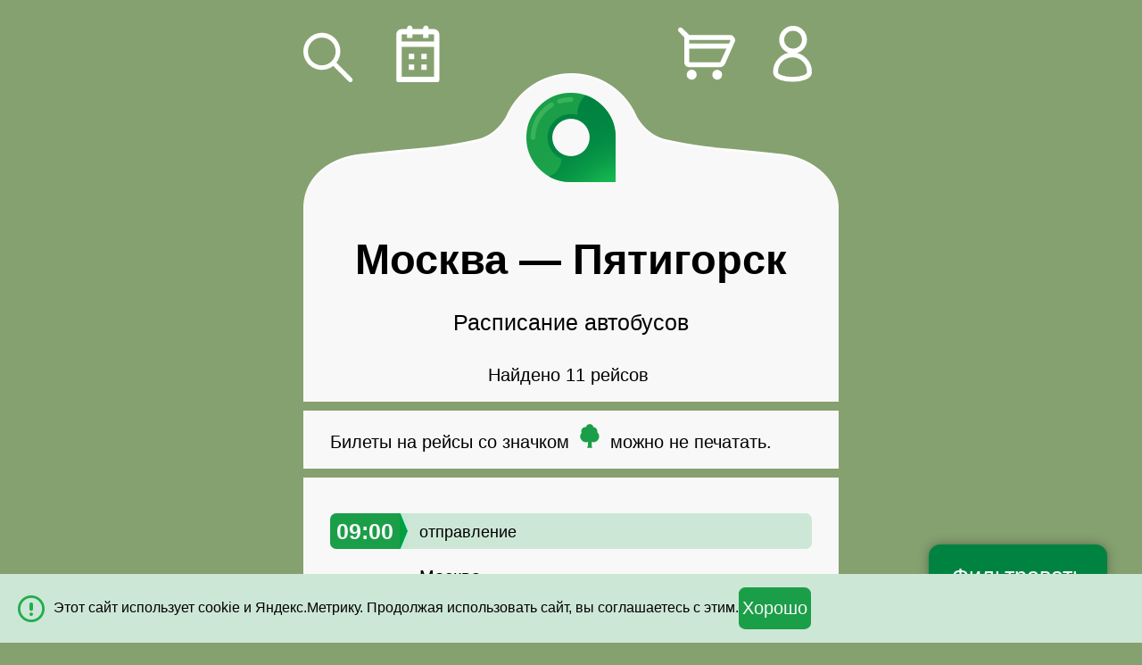

--- FILE ---
content_type: text/html; charset=UTF-8
request_url: https://m.avtovokzaly.ru/avtobus/moskva-pyatigorsk
body_size: 11922
content:

<!DOCTYPE html><html lang="ru" class=""> <head> <meta http-equiv="content-type" content="text/html; charset=utf-8" /> <meta name="viewport" content="initial-scale=1.0, width=device-width" /> <meta name="format-detection" content="telephone=no"> <meta name="theme-color" content="#008341"> <meta name="description" content="✔ Актуальные расписания рейсов. ✔ Продажа билетов на автобусы из Москвы в Пятигорск. ✔ Цены на билеты от 3711 руб."> <title>Расписание автобусов Москва - Пятигорск - Купить билет на автобус Москва - Пятигорск онлайн : цены на билеты от 3711 руб.</title> <link rel="apple-touch-icon" href="/img/common/icon/apple/apple-touch-icon.png?v=312" /> <link rel="apple-touch-icon-precomposed" href="/img/common/icon/apple/apple-touch-icon-precomposed.png?v=312" /> <link rel="apple-touch-icon" sizes="57x57" href="/img/common/icon/apple/apple-touch-icon-57x57.png?v=312"> <link rel="apple-touch-icon-precomposed" sizes="57x57" href="/img/common/icon/apple/apple-touch-icon-57x57-precomposed.png?v=312"> <link rel="apple-touch-icon" sizes="60x60" href="/img/common/icon/apple/apple-touch-icon-60x60.png?v=312"> <link rel="apple-touch-icon-precomposed" sizes="60x60" href="/img/common/icon/apple/apple-touch-icon-60x60-precomposed.png?v=312"> <link rel="apple-touch-icon" sizes="72x72" href="/img/common/icon/apple/apple-touch-icon-72x72.png?v=312"> <link rel="apple-touch-icon-precomposed" sizes="72x72" href="/img/common/icon/apple/apple-touch-icon-72x72-precomposed.png?v=312"> <link rel="apple-touch-icon" sizes="76x76" href="/img/common/icon/apple/apple-touch-icon-76x76.png?v=312"> <link rel="apple-touch-icon-precomposed" sizes="76x76" href="/img/common/icon/apple/apple-touch-icon-76x76-precomposed.png?v=312"> <link rel="apple-touch-icon" sizes="114x114" href="/img/common/icon/apple/apple-touch-icon-114x114.png?v=312"> <link rel="apple-touch-icon-precomposed" sizes="114x114" href="/img/common/icon/apple/apple-touch-icon-114x114-precomposed.png?v=312"> <link rel="apple-touch-icon" sizes="120x120" href="/img/common/icon/apple/apple-touch-icon-120x120.png?v=312"> <link rel="apple-touch-icon-precomposed" sizes="120x120" href="/img/common/icon/apple/apple-touch-icon-120x120-precomposed.png?v=312"> <link rel="apple-touch-icon" sizes="144x144" href="/img/common/icon/apple/apple-touch-icon-144x144.png?v=312"> <link rel="apple-touch-icon-precomposed" sizes="144x144" href="/img/common/icon/apple/apple-touch-icon-144x144-precomposed.png?v=312"> <link rel="apple-touch-icon" sizes="152x152" href="/img/common/icon/apple/apple-touch-icon-152x152.png?v=312"> <link rel="apple-touch-icon-precomposed" sizes="152x152" href="/img/common/icon/apple/apple-touch-icon-152x152-precomposed.png?v=312"> <link rel="apple-touch-icon" sizes="180x180" href="/img/common/icon/apple/apple-touch-icon-180x180.png?v=312"> <link rel="apple-touch-icon-precomposed" sizes="180x180" href="/img/common/icon/apple/apple-touch-icon-180x180-precomposed.png?v=312"> <link rel="icon" href="/img/common/icon/favicon/favicon-120x120.svg?v=312" sizes="120x120"> <link rel="icon" type="image/png" href="/img/common/icon/favicon/favicon-96x96.png?v=312" sizes="96x96"> <link rel="icon" type="image/png" href="/img/common/icon/favicon/favicon-32x32.png?v=312" sizes="32x32"> <link rel="icon" type="image/png" href="/img/common/icon/favicon/favicon-16x16.png?v=312" sizes="16x16"> <link rel="manifest" href="/manifest.json"> <link rel="mask-icon" href="/img/common/icon/safari/safari-pinned-tab.svg?v=312" color="#00a300"> <meta name="msapplication-TileColor" content="#00a300"> <meta name="msapplication-TileImage" content="/img/common/icon/windows/mstile-144x144.png?v=312"> <meta name="msapplication-config" content="browserconfig.xml?v=312"> <meta name="theme-color" content="#ffffff"> <!-- Yandex.Metrika counter --> <script type="text/javascript"> (function(m,e,t,r,i,k,a){ m[i]=m[i]||function(){(m[i].a=m[i].a||[]).push(arguments)}; m[i].l=1*new Date(); for (var j = 0; j < document.scripts.length; j++) {if (document.scripts[j].src === r) { return; }} k=e.createElement(t),a=e.getElementsByTagName(t)[0],k.async=1,k.src=r,a.parentNode.insertBefore(k,a) })(window, document,'script','https://mc.yandex.ru/metrika/tag.js', 'ym'); ym(30474497, 'init', {webvisor:true, clickmap:true, accurateTrackBounce:true, trackLinks:true}); </script> <noscript><div><img src="https://mc.yandex.ru/watch/30474497" style="position:absolute; left:-9999px;" alt="" /></div></noscript> <!-- /Yandex.Metrika counter --> <link href="/css/mobile/common.css?v=312" media="screen" rel="stylesheet" type="text/css"> <link rel="icon" href="/img/common/icon/favicon/favicon-120x120.svg?v=312" sizes="120x120"> <link rel="icon" href="/favicon.ico" type="image/x-icon" /> <link rel="apple-touch-icon" href="/apple-touch-icon.png" /> <link rel="apple-touch-icon-precomposed" href="/apple-touch-icon-precomposed.png" /> <link rel="manifest" href="/manifest.json"> <link rel="canonical" href="https://www.avtovokzaly.ru/avtobus/moskva-pyatigorsk" /> </head> <body id="schedule-index"> <div id="main-wrapper"> <div id="top" class="hide-on-search"> <nav> <img id="navBack" src="/img/mobile/icon/search.svg" alt="Назад" data-a="js:popupManager.show('search');" class="action " /> <div class="toggle-content"> <img id="navCalendar" src="/img/mobile/icon/calendar.svg" alt="Дата" class="action" data-a="js:popupManager.show('calendar');" /> <img id="navCart" src="/img/mobile/icon/cart.svg" alt="Мои билеты" class="action off" data-a="!aHR0cHM6Ly9tLmF2dG92b2t6YWx5LnJ1L2NhcnQ=" /> <span id="cartItems" data-a="!aHR0cHM6Ly9tLmF2dG92b2t6YWx5LnJ1L2NhcnQ=" class="action off"></span> <img id="navCustomerArea" class="action" src="/img/mobile/icon/person.svg" alt="Личный кабинет покупателя" data-a="!aHR0cHM6Ly9tLmF2dG92b2t6YWx5LnJ1L2N1c3RvbWVy"> </div> </nav> </div> <div id="container"> <div class="toggle-content"> <div class=" block head logo"><div class="action" data-a="js:popupManager.show('search');"></div></div> <div class="tabs"> <div class=" block js-title"> <h1 class="page-title"> <span style="font-size: 100%"><span class="nowrap">Москва</span> &mdash; <span class="nowrap">Пятигорск</span></span> </h1> <div class="page-sub-title"> <div class="page-title-desc"> Расписание автобусов </div> <div class="dds-header center"> <span class="js-count-info">Найдено 11 рейсов</span>&nbsp; <span class="js-clear-filter action ajax off">Показать все</span> </div> </div> </div> <div class=" block permission-print js-prologue"> Билеты на рейсы со значком <span class="receipt-paper-no-print gi gi-tree-deciduous"></span> можно не печатать. </div> <div class="dds-list"> <div data-a="!aHR0cHM6Ly9tLmF2dG92b2t6YWx5LnJ1L2F2dG9idXMvbW9za3ZhLXB5YXRpZ29yc2svNDcyOTA2Mi8xMTMxMzM0Ni8xMTMxMzM1MC8xMTAzNjM1OA==" data-provider-id="12" data-is-imported="1" data-unique-key="4729062_11313346_11313350_11036358" data-departure-datetime="32400" data-filter-info="{&quot;departureTime&quot;:&quot;0900&quot;,&quot;arrivalTime&quot;:&quot;0740&quot;,&quot;priceMax&quot;:509058,&quot;priceMin&quot;:509058,&quot;duration&quot;:1360,&quot;company&quot;:60654,&quot;departurePoint&quot;:14147,&quot;withSales&quot;:1,&quot;directionPosition&quot;:&quot;unknown&quot;}" data-expire-timestamp="1770098400" class=" block departure pointer"> <div class="anchor" id="pos4729062-09:00" data-unique-key="4729062_11313346_11313350_11036358"></div> <div class="from"> <div class="time"> <div>09:00</div> <span class="desc">отправление</span> </div> <div class="info"> <div class="city fix-small-font"> Москва </div> <div class="point fix-small-font"> Автостанция &quot;Котельники&quot;, Новорязанское шоссе, 3, м.Котельники </div> <div class="detail"> <div class="dates"> <div> <img src="/img/mobile/icon/green/calendar.svg" class="hide-on-expired" /> <img src="/img/mobile/icon/gray/calendar.svg" class="show-on-expired" /> </div> <div class="js-regularity c-regularity"> <span data-is-dates="1">февраль: 1, 2, 3</span> </div> </div> </div> </div> </div> <div class="to"> <div class="time"> <div>07:40</div> <span class="desc">прибытие</span> </div> <div class="info"> <div class="date"> +1 день </div> <div class="city fix-small-font"> Пятигорск, город-курорт Пятигорск городской округ, Ставропольский край </div> <div class="point fix-small-font"> АЗС DriveOil, трасса Р-217, 369 км </div> </div> </div> <div class="row detail schedule-price "> <div class="col-4 va-middle"> <div class="price small-line-height"> <div class="value">5091&nbsp;<span class="currency">руб.</span></div> </div> </div><!-- --><div class="col-1 center va-middle"> <span class="receipt-paper-no-print gi gi-tree-deciduous va-middle"></span> </div><!-- --><div class="col-2 center va-middle f90"> </div><!-- --><div class="col-5 right va-middle fl-r mts-n"> <div class="button-container sell sell-p"><button data-a="!aHR0cHM6Ly9tLmF2dG92b2t6YWx5LnJ1L2Jvb2tpbmcvcm91dGUvNDcyOTA2Mi9mcm9tLzExMzEzMzQ2L3RvLzExMzEzMzUwL2R0LzExMDM2MzU4" class="disabled buy-button">Купить билет</button></div> </div> </div> <div class="company-line mth"> <div class="company-name"> <span class="gi gi-bus"></span>&nbsp; ИП Насиров М.М. </div> <div class="no-rating right"> ещё нет отзывов </div> </div> </div> <div data-a="!aHR0cHM6Ly9tLmF2dG92b2t6YWx5LnJ1L2F2dG9idXMvbW9za3ZhLXB5YXRpZ29yc2svNTEyODI4Mi8xMjExNzUzOC8xMjExNzU0Mi8xMTc1MDY0Mg==" data-provider-id="2" data-is-imported="1" data-unique-key="5128282_12117538_12117542_11750642" data-departure-datetime="38700" data-filter-info="{&quot;departureTime&quot;:&quot;1045&quot;,&quot;arrivalTime&quot;:&quot;1035&quot;,&quot;priceMax&quot;:424075,&quot;priceMin&quot;:424075,&quot;duration&quot;:1430,&quot;company&quot;:24700,&quot;departurePoint&quot;:28315,&quot;withSales&quot;:1,&quot;directionPosition&quot;:&quot;unknown&quot;}" data-expire-timestamp="1770104700" class=" block departure pointer"> <div class="anchor" id="pos5128282-10:45" data-unique-key="5128282_12117538_12117542_11750642"></div> <div class="from"> <div class="time"> <div>10:45</div> <span class="desc">отправление</span> </div> <div class="info"> <div class="city fix-small-font"> Москва </div> <div class="point fix-small-font"> Международный автовокзал &quot;Саларьево&quot;, Киевское шоссе 23-й км, 1 стр 1, м.Саларьево </div> <div class="detail"> <div class="dates"> <div> <img src="/img/mobile/icon/green/calendar.svg" class="hide-on-expired" /> <img src="/img/mobile/icon/gray/calendar.svg" class="show-on-expired" /> </div> <div class="js-regularity c-regularity"> <span data-is-dates="1">январь: 31; <br />февраль: 1, 2, 3</span> </div> </div> </div> </div> </div> <div class="to"> <div class="time"> <div>10:35</div> <span class="desc">прибытие</span> </div> <div class="info"> <div class="date"> +1 день </div> <div class="city fix-small-font"> Пятигорск, город-курорт Пятигорск городской округ, Ставропольский край </div> <div class="point fix-small-font"> Рынок &quot;Лира&quot;, трасса, 501 км ФД &quot;Кавказ&quot; </div> </div> </div> <div class="row detail schedule-price "> <div class="col-4 va-middle"> <div class="price small-line-height"> <div class="value">4241&nbsp;<span class="currency">руб.</span></div> </div> </div><!-- --><div class="col-1 center va-middle"> <span class="receipt-paper-no-print gi gi-tree-deciduous va-middle"></span> </div><!-- --><div class="col-2 center va-middle f90"> </div><!-- --><div class="col-5 right va-middle fl-r mts-n"> <div class="button-container sell sell-p"><button data-a="!aHR0cHM6Ly9tLmF2dG92b2t6YWx5LnJ1L2Jvb2tpbmcvcm91dGUvNTEyODI4Mi9mcm9tLzEyMTE3NTM4L3RvLzEyMTE3NTQyL2R0LzExNzUwNjQy" class="disabled buy-button">Купить билет</button></div> </div> </div> <div class="company-line mth"> <div class="company-name"> <span class="gi gi-bus"></span>&nbsp; ИП Яцунов Сергей Прокоф... </div> <div class="rating"> <span class="nowrap rating"><span class="gi gi-star"></span><span class="gi gi-star"></span><span class="gi gi-star"></span><span class="gi gi-star"></span></span> </div> <div class="reviews right"> <span data-href="https://m.avtovokzaly.ru/review/list-for-company/company_id-24700/modal-1" class="js-show-review action ajax" >отзывы</span> </div> </div> </div> <div data-a="!aHR0cHM6Ly9tLmF2dG92b2t6YWx5LnJ1L2F2dG9idXMvbW9za3ZhLXB5YXRpZ29yc2svNDcyOTA1OC8xMTMxMzMzOC8xMTMxMzM0Mi8xMTAzNjM1NA==" data-provider-id="12" data-is-imported="1" data-unique-key="4729058_11313338_11313342_11036354" data-departure-datetime="41400" data-filter-info="{&quot;departureTime&quot;:&quot;1130&quot;,&quot;arrivalTime&quot;:&quot;1050&quot;,&quot;priceMax&quot;:509058,&quot;priceMin&quot;:509058,&quot;duration&quot;:1400,&quot;company&quot;:60654,&quot;departurePoint&quot;:39385,&quot;withSales&quot;:1,&quot;directionPosition&quot;:&quot;unknown&quot;}" data-expire-timestamp="1770107400" class=" block departure pointer"> <div class="anchor" id="pos4729058-11:30" data-unique-key="4729058_11313338_11313342_11036354"></div> <div class="from"> <div class="time"> <div>11:30</div> <span class="desc">отправление</span> </div> <div class="info"> <div class="city fix-small-font"> Москва </div> <div class="point fix-small-font"> Роснефть, ул. Старо-Нагорная, 24А </div> <div class="detail"> <div class="dates"> <div> <img src="/img/mobile/icon/green/calendar.svg" class="hide-on-expired" /> <img src="/img/mobile/icon/gray/calendar.svg" class="show-on-expired" /> </div> <div class="js-regularity c-regularity"> <span data-is-dates="1">январь: 31; <br />февраль: 3</span> </div> </div> </div> </div> </div> <div class="to"> <div class="time"> <div>10:50</div> <span class="desc">прибытие</span> </div> <div class="info"> <div class="date"> +1 день </div> <div class="city fix-small-font"> Пятигорск, город-курорт Пятигорск городской округ, Ставропольский край </div> <div class="point fix-small-font"> АЗС DriveOil, трасса Р-217, 369 км </div> </div> </div> <div class="row detail schedule-price "> <div class="col-4 va-middle"> <div class="price small-line-height"> <div class="value">5091&nbsp;<span class="currency">руб.</span></div> </div> </div><!-- --><div class="col-1 center va-middle"> </div><!-- --><div class="col-2 center va-middle f90"> </div><!-- --><div class="col-5 right va-middle fl-r mts-n"> <div class="button-container sell sell-p"><button data-a="!aHR0cHM6Ly9tLmF2dG92b2t6YWx5LnJ1L2Jvb2tpbmcvcm91dGUvNDcyOTA1OC9mcm9tLzExMzEzMzM4L3RvLzExMzEzMzQyL2R0LzExMDM2MzU0" class="disabled buy-button">Купить билет</button></div> </div> </div> <div class="company-line mth"> <div class="company-name"> <span class="gi gi-bus"></span>&nbsp; ИП Насиров М.М. </div> <div class="no-rating right"> ещё нет отзывов </div> </div> </div> <div data-a="!aHR0cHM6Ly9tLmF2dG92b2t6YWx5LnJ1L2F2dG9idXMvbW9za3ZhLXB5YXRpZ29yc2svNTc1ODgwOC8xMzM4NTAxMi8xMzM4NTAxNS8xMjg4ODU5Ng==" data-provider-id="1" data-is-imported="1" data-unique-key="5758808_13385012_13385015_12888596" data-departure-datetime="44100" data-filter-info="{&quot;departureTime&quot;:&quot;1215&quot;,&quot;arrivalTime&quot;:&quot;1035&quot;,&quot;priceMax&quot;:424075,&quot;priceMin&quot;:424075,&quot;duration&quot;:1340,&quot;company&quot;:24700,&quot;departurePoint&quot;:28315,&quot;withSales&quot;:1,&quot;directionPosition&quot;:&quot;unknown&quot;}" data-expire-timestamp="1770110100" class=" block departure pointer"> <div class="anchor" id="pos5758808-12:15" data-unique-key="5758808_13385012_13385015_12888596"></div> <div class="from"> <div class="time"> <div>12:15</div> <span class="desc">отправление</span> </div> <div class="info"> <div class="city fix-small-font"> Москва </div> <div class="point fix-small-font"> Международный автовокзал &quot;Саларьево&quot;, Киевское шоссе 23-й км, 1 стр 1, м.Саларьево </div> <div class="detail"> <div class="dates"> <div> <img src="/img/mobile/icon/green/calendar.svg" class="hide-on-expired" /> <img src="/img/mobile/icon/gray/calendar.svg" class="show-on-expired" /> </div> <div class="js-regularity c-regularity"> <span data-is-dates="1">февраль: 1, 3</span> </div> </div> </div> </div> </div> <div class="to"> <div class="time"> <div>10:35</div> <span class="desc">прибытие</span> </div> <div class="info"> <div class="date"> +1 день </div> <div class="city fix-small-font"> Пятигорск, город-курорт Пятигорск городской округ, Ставропольский край </div> <div class="point fix-small-font"> Автовокзал Лира (Горячеводская АС), ул. Лысогорская,108 </div> </div> </div> <div class="row detail schedule-price "> <div class="col-4 va-middle"> <div class="price small-line-height"> <div class="value">4241&nbsp;<span class="currency">руб.</span></div> </div> </div><!-- --><div class="col-1 center va-middle"> <span class="receipt-paper-no-print gi gi-tree-deciduous va-middle"></span> </div><!-- --><div class="col-2 center va-middle f90"> </div><!-- --><div class="col-5 right va-middle fl-r mts-n"> <div class="button-container sell sell-p"><button data-a="!aHR0cHM6Ly9tLmF2dG92b2t6YWx5LnJ1L2Jvb2tpbmcvcm91dGUvNTc1ODgwOC9mcm9tLzEzMzg1MDEyL3RvLzEzMzg1MDE1L2R0LzEyODg4NTk2" class="disabled buy-button">Купить билет</button></div> </div> </div> <div class="company-line mth"> <div class="company-name"> <span class="gi gi-bus"></span>&nbsp; ИП Яцунов Сергей Прокоф... </div> <div class="rating"> <span class="nowrap rating"><span class="gi gi-star"></span><span class="gi gi-star"></span><span class="gi gi-star"></span><span class="gi gi-star"></span></span> </div> <div class="reviews right"> <span data-href="https://m.avtovokzaly.ru/review/list-for-company/company_id-24700/modal-1" class="js-show-review action ajax" >отзывы</span> </div> </div> </div> <div data-a="!aHR0cHM6Ly9tLmF2dG92b2t6YWx5LnJ1L2F2dG9idXMvbW9za3ZhLXB5YXRpZ29yc2svNjA2ODUzNC8xNDAwOTQzMC8xNDAwOTQzNC8xMzU1ODA1OA==" data-provider-id="5" data-is-imported="1" data-unique-key="6068534_14009430_14009434_13558058" data-departure-datetime="44160" data-filter-info="{&quot;departureTime&quot;:&quot;1216&quot;,&quot;arrivalTime&quot;:&quot;1036&quot;,&quot;priceMax&quot;:420009,&quot;priceMin&quot;:420009,&quot;duration&quot;:1340,&quot;company&quot;:24700,&quot;departurePoint&quot;:28315,&quot;withSales&quot;:1,&quot;directionPosition&quot;:&quot;unknown&quot;}" data-expire-timestamp="1769937360" class=" block departure pointer"> <div class="anchor" id="pos6068534-12:16" data-unique-key="6068534_14009430_14009434_13558058"></div> <div class="from"> <div class="time"> <div>12:16</div> <span class="desc">отправление</span> </div> <div class="info"> <div class="city fix-small-font"> Москва </div> <div class="point fix-small-font"> Международный автовокзал &quot;Саларьево&quot;, Киевское шоссе 23-й км, 1 стр 1, м.Саларьево </div> <div class="detail"> <div class="dates"> <div> <img src="/img/mobile/icon/green/calendar.svg" class="hide-on-expired" /> <img src="/img/mobile/icon/gray/calendar.svg" class="show-on-expired" /> </div> <div class="js-regularity c-regularity"> <span data-is-dates="1">февраль: 1</span> </div> </div> </div> </div> </div> <div class="to"> <div class="time"> <div>10:36</div> <span class="desc">прибытие</span> </div> <div class="info"> <div class="date"> +1 день </div> <div class="city fix-small-font"> Пятигорск, город-курорт Пятигорск городской округ, Ставропольский край </div> </div> </div> <div class="row detail schedule-price "> <div class="col-4 va-middle"> <div class="price small-line-height"> <div class="value">4201&nbsp;<span class="currency">руб.</span></div> </div> </div><!-- --><div class="col-1 center va-middle"> <span class="receipt-paper-no-print gi gi-tree-deciduous va-middle"></span> </div><!-- --><div class="col-2 center va-middle f90"> </div><!-- --><div class="col-5 right va-middle fl-r mts-n"> <div class="button-container sell sell-p"><button data-a="!aHR0cHM6Ly9tLmF2dG92b2t6YWx5LnJ1L2Jvb2tpbmcvcm91dGUvNjA2ODUzNC9mcm9tLzE0MDA5NDMwL3RvLzE0MDA5NDM0L2R0LzEzNTU4MDU4" class="disabled buy-button">Купить билет</button></div> </div> </div> <div class="company-line mth"> <div class="company-name"> <span class="gi gi-bus"></span>&nbsp; ИП Яцунов Сергей Прокоф... </div> <div class="rating"> <span class="nowrap rating"><span class="gi gi-star"></span><span class="gi gi-star"></span><span class="gi gi-star"></span><span class="gi gi-star"></span></span> </div> <div class="reviews right"> <span data-href="https://m.avtovokzaly.ru/review/list-for-company/company_id-24700/modal-1" class="js-show-review action ajax" >отзывы</span> </div> </div> </div> <div data-a="!aHR0cHM6Ly9tLmF2dG92b2t6YWx5LnJ1L2F2dG9idXMvbW9za3ZhLXB5YXRpZ29yc2svNjU4MzkwMi8xNTA0NzU0Mi8xNTA0NzU0Ni8xNDYzOTE4Ng==" data-provider-id="24" data-is-imported="1" data-unique-key="6583902_15047542_15047546_14639186" data-departure-datetime="65700" data-filter-info="{&quot;departureTime&quot;:&quot;1815&quot;,&quot;arrivalTime&quot;:&quot;1550&quot;,&quot;priceMax&quot;:524746,&quot;priceMin&quot;:524746,&quot;duration&quot;:1295,&quot;company&quot;:23806,&quot;departurePoint&quot;:12770,&quot;withSales&quot;:1,&quot;directionPosition&quot;:&quot;unknown&quot;}" data-expire-timestamp="1769872500" class=" block departure pointer"> <div class="anchor" id="pos6583902-18:15" data-unique-key="6583902_15047542_15047546_14639186"></div> <div class="from"> <div class="time"> <div>18:15</div> <span class="desc">отправление</span> </div> <div class="info"> <div class="city fix-small-font"> Москва </div> <div class="point fix-small-font"> Международный автовокзал &quot;Южные ворота&quot;, 19 километр МКАД, вл. 20, стр. 2, м.Алма-Атинская </div> <div class="detail"> <div class="dates"> <div> <img src="/img/mobile/icon/green/calendar.svg" class="hide-on-expired" /> <img src="/img/mobile/icon/gray/calendar.svg" class="show-on-expired" /> </div> <div class="js-regularity c-regularity"> <span data-is-dates="1">январь: 31</span> </div> </div> </div> </div> </div> <div class="to"> <div class="time"> <div>15:50</div> <span class="desc">прибытие</span> </div> <div class="info"> <div class="date"> +1 день </div> <div class="city fix-small-font"> Пятигорск, город-курорт Пятигорск городской округ, Ставропольский край </div> <div class="point fix-small-font"> Автовокзал, ул. Бунимовича, 34 </div> </div> </div> <div class="row detail schedule-price "> <div class="col-4 va-middle"> <div class="price small-line-height"> <div class="value">5248&nbsp;<span class="currency">руб.</span></div> </div> </div><!-- --><div class="col-1 center va-middle"> <span class="receipt-paper-no-print gi gi-tree-deciduous va-middle"></span> </div><!-- --><div class="col-2 center va-middle f90"> </div><!-- --><div class="col-5 right va-middle fl-r mts-n"> <div class="button-container sell sell-p"><button data-a="!aHR0cHM6Ly9tLmF2dG92b2t6YWx5LnJ1L2Jvb2tpbmcvcm91dGUvNjU4MzkwMi9mcm9tLzE1MDQ3NTQyL3RvLzE1MDQ3NTQ2L2R0LzE0NjM5MTg2" class="disabled buy-button">Купить билет</button></div> </div> </div> <div class="company-line mth"> <div class="company-name"> <span class="gi gi-bus"></span>&nbsp; ИП Белицкая Екатерина В... </div> <div class="rating"> <span class="nowrap rating"><span class="gi gi-star"></span><span class="gi gi-star"></span><span class="gi gi-star"></span><span class="gi gi-star"></span></span> </div> <div class="reviews right"> <span data-href="https://m.avtovokzaly.ru/review/list-for-company/company_id-23806/modal-1" class="js-show-review action ajax" >отзывы</span> </div> </div> </div> <div data-a="!aHR0cHM6Ly9tLmF2dG92b2t6YWx5LnJ1L2F2dG9idXMvbW9za3ZhLXB5YXRpZ29yc2svNjU4MzkwNi8xNTA0NzU1MC8xNTA0NzU1NC8xNDYzOTE5MA==" data-provider-id="24" data-is-imported="1" data-unique-key="6583906_15047550_15047554_14639190" data-departure-datetime="67500" data-filter-info="{&quot;departureTime&quot;:&quot;1845&quot;,&quot;arrivalTime&quot;:&quot;1550&quot;,&quot;priceMax&quot;:524746,&quot;priceMin&quot;:524746,&quot;duration&quot;:1265,&quot;company&quot;:23806,&quot;departurePoint&quot;:13575,&quot;withSales&quot;:1,&quot;directionPosition&quot;:&quot;unknown&quot;}" data-expire-timestamp="1769874300" class=" block departure pointer"> <div class="anchor" id="pos6583906-18:45" data-unique-key="6583906_15047550_15047554_14639190"></div> <div class="from"> <div class="time"> <div>18:45</div> <span class="desc">отправление</span> </div> <div class="info"> <div class="city fix-small-font"> Москва </div> <div class="point fix-small-font"> Автовокзал &quot;Красногвардейский&quot;, Ореховый бульвар, вл. 24, корп. 1Г, м.Красногвардейская </div> <div class="detail"> <div class="dates"> <div> <img src="/img/mobile/icon/green/calendar.svg" class="hide-on-expired" /> <img src="/img/mobile/icon/gray/calendar.svg" class="show-on-expired" /> </div> <div class="js-regularity c-regularity"> <span data-is-dates="1">январь: 31</span> </div> </div> </div> </div> </div> <div class="to"> <div class="time"> <div>15:50</div> <span class="desc">прибытие</span> </div> <div class="info"> <div class="date"> +1 день </div> <div class="city fix-small-font"> Пятигорск, город-курорт Пятигорск городской округ, Ставропольский край </div> <div class="point fix-small-font"> Автовокзал, ул. Бунимовича, 34 </div> </div> </div> <div class="row detail schedule-price "> <div class="col-4 va-middle"> <div class="price small-line-height"> <div class="value">5248&nbsp;<span class="currency">руб.</span></div> </div> </div><!-- --><div class="col-1 center va-middle"> <span class="receipt-paper-no-print gi gi-tree-deciduous va-middle"></span> </div><!-- --><div class="col-2 center va-middle f90"> </div><!-- --><div class="col-5 right va-middle fl-r mts-n"> <div class="button-container sell sell-p"><button data-a="!aHR0cHM6Ly9tLmF2dG92b2t6YWx5LnJ1L2Jvb2tpbmcvcm91dGUvNjU4MzkwNi9mcm9tLzE1MDQ3NTUwL3RvLzE1MDQ3NTU0L2R0LzE0NjM5MTkw" class="disabled buy-button">Купить билет</button></div> </div> </div> <div class="company-line mth"> <div class="company-name"> <span class="gi gi-bus"></span>&nbsp; ИП Белицкая Екатерина В... </div> <div class="rating"> <span class="nowrap rating"><span class="gi gi-star"></span><span class="gi gi-star"></span><span class="gi gi-star"></span><span class="gi gi-star"></span></span> </div> <div class="reviews right"> <span data-href="https://m.avtovokzaly.ru/review/list-for-company/company_id-23806/modal-1" class="js-show-review action ajax" >отзывы</span> </div> </div> </div> <div data-a="!aHR0cHM6Ly9tLmF2dG92b2t6YWx5LnJ1L2F2dG9idXMvbW9za3ZhLXB5YXRpZ29yc2svNTUzMzAxNi8xMjkzMTI3Ny8xMjkzMTI4MC8xMjQ2ODk3Nw==" data-provider-id="1" data-is-imported="1" data-unique-key="5533016_12931277_12931280_12468977" data-departure-datetime="70200" data-filter-info="{&quot;departureTime&quot;:&quot;1930&quot;,&quot;arrivalTime&quot;:&quot;1545&quot;,&quot;priceMax&quot;:413433,&quot;priceMin&quot;:413433,&quot;duration&quot;:1215,&quot;company&quot;:23806,&quot;departurePoint&quot;:28315,&quot;withSales&quot;:1,&quot;directionPosition&quot;:&quot;unknown&quot;}" data-expire-timestamp="1770136200" class=" block departure pointer"> <div class="anchor" id="pos5533016-19:30" data-unique-key="5533016_12931277_12931280_12468977"></div> <div class="from"> <div class="time"> <div>19:30</div> <span class="desc">отправление</span> </div> <div class="info"> <div class="city fix-small-font"> Москва </div> <div class="point fix-small-font"> Международный автовокзал &quot;Саларьево&quot;, Киевское шоссе 23-й км, 1 стр 1, м.Саларьево </div> <div class="detail"> <div class="dates"> <div> <img src="/img/mobile/icon/green/calendar.svg" class="hide-on-expired" /> <img src="/img/mobile/icon/gray/calendar.svg" class="show-on-expired" /> </div> <div class="js-regularity c-regularity"> <span data-is-dates="1">январь: 31; <br />февраль: 1, 2, 3</span> </div> </div> </div> </div> </div> <div class="to"> <div class="time"> <div>15:45</div> <span class="desc">прибытие</span> </div> <div class="info"> <div class="date"> +1 день </div> <div class="city fix-small-font"> Пятигорск, город-курорт Пятигорск городской округ, Ставропольский край </div> <div class="point fix-small-font"> Автовокзал, ул. Бунимовича, 34 </div> </div> </div> <div class="row detail schedule-price "> <div class="col-4 va-middle"> <div class="price small-line-height"> <div class="value">4135&nbsp;<span class="currency">руб.</span></div> </div> </div><!-- --><div class="col-1 center va-middle"> <span class="receipt-paper-no-print gi gi-tree-deciduous va-middle"></span> </div><!-- --><div class="col-2 center va-middle f90"> </div><!-- --><div class="col-5 right va-middle fl-r mts-n"> <div class="button-container sell sell-p"><button data-a="!aHR0cHM6Ly9tLmF2dG92b2t6YWx5LnJ1L2Jvb2tpbmcvcm91dGUvNTUzMzAxNi9mcm9tLzEyOTMxMjc3L3RvLzEyOTMxMjgwL2R0LzEyNDY4OTc3" class="disabled buy-button">Купить билет</button></div> </div> </div> <div class="company-line mth"> <div class="company-name"> <span class="gi gi-bus"></span>&nbsp; ИП Белицкая Екатерина В... </div> <div class="rating"> <span class="nowrap rating"><span class="gi gi-star"></span><span class="gi gi-star"></span><span class="gi gi-star"></span><span class="gi gi-star"></span></span> </div> <div class="reviews right"> <span data-href="https://m.avtovokzaly.ru/review/list-for-company/company_id-23806/modal-1" class="js-show-review action ajax" >отзывы</span> </div> </div> </div> <div data-a="!aHR0cHM6Ly9tLmF2dG92b2t6YWx5LnJ1L2F2dG9idXMvbW9za3ZhLXB5YXRpZ29yc2svNTEyODI4Ni8xMjExNzU0Ni8xMjExNzU1MC8xMTc1MDY0Ng==" data-provider-id="2" data-is-imported="1" data-unique-key="5128286_12117546_12117550_11750646" data-departure-datetime="73800" data-filter-info="{&quot;departureTime&quot;:&quot;2030&quot;,&quot;arrivalTime&quot;:&quot;1740&quot;,&quot;priceMax&quot;:424075,&quot;priceMin&quot;:371079,&quot;duration&quot;:1270,&quot;company&quot;:24700,&quot;departurePoint&quot;:28315,&quot;withSales&quot;:1,&quot;directionPosition&quot;:&quot;unknown&quot;}" data-expire-timestamp="1770139800" class=" block departure pointer"> <div class="anchor" id="pos5128286-20:30" data-unique-key="5128286_12117546_12117550_11750646"></div> <div class="from"> <div class="time"> <div>20:30</div> <span class="desc">отправление</span> </div> <div class="info"> <div class="city fix-small-font"> Москва </div> <div class="point fix-small-font"> Международный автовокзал &quot;Саларьево&quot;, Киевское шоссе 23-й км, 1 стр 1, м.Саларьево </div> <div class="detail"> <div class="dates"> <div> <img src="/img/mobile/icon/green/calendar.svg" class="hide-on-expired" /> <img src="/img/mobile/icon/gray/calendar.svg" class="show-on-expired" /> </div> <div class="js-regularity c-regularity"> <span data-is-dates="1">февраль: 1, 2, 3</span> </div> </div> </div> </div> </div> <div class="to"> <div class="time"> <div>17:40</div> <span class="desc">прибытие</span> </div> <div class="info"> <div class="date"> +1 день </div> <div class="city fix-small-font"> Пятигорск, город-курорт Пятигорск городской округ, Ставропольский край </div> <div class="point fix-small-font"> Рынок &quot;Лира&quot;, трасса, 501 км ФД &quot;Кавказ&quot; </div> </div> </div> <div class="row detail schedule-price "> <div class="col-4 va-middle"> <div class="price small-line-height"> <div class="value">от&nbsp;3711&nbsp;<span class="currency">руб.</span></div> </div> </div><!-- --><div class="col-1 center va-middle"> <span class="receipt-paper-no-print gi gi-tree-deciduous va-middle"></span> </div><!-- --><div class="col-2 center va-middle f90"> </div><!-- --><div class="col-5 right va-middle fl-r mts-n"> <div class="button-container sell sell-p"><button data-a="!aHR0cHM6Ly9tLmF2dG92b2t6YWx5LnJ1L2Jvb2tpbmcvcm91dGUvNTEyODI4Ni9mcm9tLzEyMTE3NTQ2L3RvLzEyMTE3NTUwL2R0LzExNzUwNjQ2" class="disabled buy-button">Купить билет</button></div> </div> </div> <div class="company-line mth"> <div class="company-name"> <span class="gi gi-bus"></span>&nbsp; ИП Яцунов Сергей Прокоф... </div> <div class="rating"> <span class="nowrap rating"><span class="gi gi-star"></span><span class="gi gi-star"></span><span class="gi gi-star"></span><span class="gi gi-star"></span></span> </div> <div class="reviews right"> <span data-href="https://m.avtovokzaly.ru/review/list-for-company/company_id-24700/modal-1" class="js-show-review action ajax" >отзывы</span> </div> </div> </div> <div data-a="!aHR0cHM6Ly9tLmF2dG92b2t6YWx5LnJ1L2F2dG9idXMvbW9za3ZhLXB5YXRpZ29yc2svNTEyODI4Ni8xMjExNzU0Ni8xMjExNzU1MC8xMjIxMzQ2Mg==" data-provider-id="2" data-is-imported="1" data-unique-key="5128286_12117546_12117550_12213462" data-departure-datetime="73860" data-filter-info="{&quot;departureTime&quot;:&quot;2031&quot;,&quot;arrivalTime&quot;:&quot;1741&quot;,&quot;priceMax&quot;:530067,&quot;priceMin&quot;:530067,&quot;duration&quot;:1270,&quot;company&quot;:24700,&quot;departurePoint&quot;:28315,&quot;withSales&quot;:1,&quot;directionPosition&quot;:&quot;unknown&quot;}" data-expire-timestamp="1769880660" class=" block departure pointer"> <div class="anchor" id="pos5128286-20:31" data-unique-key="5128286_12117546_12117550_12213462"></div> <div class="from"> <div class="time"> <div>20:31</div> <span class="desc">отправление</span> </div> <div class="info"> <div class="city fix-small-font"> Москва </div> <div class="point fix-small-font"> Международный автовокзал &quot;Саларьево&quot;, Киевское шоссе 23-й км, 1 стр 1, м.Саларьево </div> <div class="detail"> <div class="dates"> <div> <img src="/img/mobile/icon/green/calendar.svg" class="hide-on-expired" /> <img src="/img/mobile/icon/gray/calendar.svg" class="show-on-expired" /> </div> <div class="js-regularity c-regularity"> <span data-is-dates="1">январь: 31</span> </div> </div> </div> </div> </div> <div class="to"> <div class="time"> <div>17:41</div> <span class="desc">прибытие</span> </div> <div class="info"> <div class="date"> +1 день </div> <div class="city fix-small-font"> Пятигорск, город-курорт Пятигорск городской округ, Ставропольский край </div> <div class="point fix-small-font"> Рынок &quot;Лира&quot;, трасса, 501 км ФД &quot;Кавказ&quot; </div> </div> </div> <div class="row detail schedule-price "> <div class="col-4 va-middle"> <div class="price small-line-height"> <div class="value">5301&nbsp;<span class="currency">руб.</span></div> </div> </div><!-- --><div class="col-1 center va-middle"> <span class="receipt-paper-no-print gi gi-tree-deciduous va-middle"></span> </div><!-- --><div class="col-2 center va-middle f90"> </div><!-- --><div class="col-5 right va-middle fl-r mts-n"> <div class="button-container sell sell-p"><button data-a="!aHR0cHM6Ly9tLmF2dG92b2t6YWx5LnJ1L2Jvb2tpbmcvcm91dGUvNTEyODI4Ni9mcm9tLzEyMTE3NTQ2L3RvLzEyMTE3NTUwL2R0LzEyMjEzNDYy" class="disabled buy-button">Купить билет</button></div> </div> </div> <div class="company-line mth"> <div class="company-name"> <span class="gi gi-bus"></span>&nbsp; ИП Яцунов Сергей Прокоф... </div> <div class="rating"> <span class="nowrap rating"><span class="gi gi-star"></span><span class="gi gi-star"></span><span class="gi gi-star"></span><span class="gi gi-star"></span></span> </div> <div class="reviews right"> <span data-href="https://m.avtovokzaly.ru/review/list-for-company/company_id-24700/modal-1" class="js-show-review action ajax" >отзывы</span> </div> </div> </div> <div data-a="!aHR0cHM6Ly9tLmF2dG92b2t6YWx5LnJ1L2F2dG9idXMvbW9za3ZhLXB5YXRpZ29yc2svNjQwNjQ5OC8xNDY5MDk4Mi8xNDY5MDk4Ni8xNDE3MDY3OA==" data-provider-id="1" data-is-imported="1" data-unique-key="6406498_14690982_14690986_14170678" data-departure-datetime="84600" data-filter-info="{&quot;departureTime&quot;:&quot;2330&quot;,&quot;arrivalTime&quot;:&quot;2005&quot;,&quot;priceMax&quot;:530067,&quot;priceMin&quot;:530067,&quot;duration&quot;:1235,&quot;company&quot;:5482,&quot;departurePoint&quot;:14147,&quot;withSales&quot;:1,&quot;directionPosition&quot;:&quot;unknown&quot;}" data-expire-timestamp="1769891400" class=" block departure pointer"> <div class="anchor" id="pos6406498-23:30" data-unique-key="6406498_14690982_14690986_14170678"></div> <div class="from"> <div class="time"> <div>23:30</div> <span class="desc">отправление</span> </div> <div class="info"> <div class="city fix-small-font"> Москва </div> <div class="point fix-small-font"> Автостанция &quot;Котельники&quot;, Новорязанское шоссе, 3, м.Котельники </div> <div class="detail"> <div class="dates"> <div> <img src="/img/mobile/icon/green/calendar.svg" class="hide-on-expired" /> <img src="/img/mobile/icon/gray/calendar.svg" class="show-on-expired" /> </div> <div class="js-regularity c-regularity"> <span data-is-dates="1">январь: 31</span> </div> </div> </div> </div> </div> <div class="to"> <div class="time"> <div>20:05</div> <span class="desc">прибытие</span> </div> <div class="info"> <div class="date"> +1 день </div> <div class="city fix-small-font"> Пятигорск, город-курорт Пятигорск городской округ, Ставропольский край </div> </div> </div> <div class="row detail schedule-price "> <div class="col-4 va-middle"> <div class="price small-line-height"> <div class="value">5301&nbsp;<span class="currency">руб.</span></div> </div> </div><!-- --><div class="col-1 center va-middle"> <span class="receipt-paper-no-print gi gi-tree-deciduous va-middle"></span> </div><!-- --><div class="col-2 center va-middle f90"> </div><!-- --><div class="col-5 right va-middle fl-r mts-n"> <div class="button-container sell sell-p"><button data-a="!aHR0cHM6Ly9tLmF2dG92b2t6YWx5LnJ1L2Jvb2tpbmcvcm91dGUvNjQwNjQ5OC9mcm9tLzE0NjkwOTgyL3RvLzE0NjkwOTg2L2R0LzE0MTcwNjc4" class="disabled buy-button">Купить билет</button></div> </div> </div> <div class="company-line mth"> <div class="company-name"> <span class="gi gi-bus"></span>&nbsp; ПО &quot;Автотур&quot; </div> <div class="rating"> <span class="nowrap rating"><span class="gi gi-star"></span><span class="gi gi-star"></span><span class="gi gi-star"></span><span class="gi gi-star"></span></span> </div> <div class="reviews right"> <span data-href="https://m.avtovokzaly.ru/review/list-for-company/company_id-5482/modal-1" class="js-show-review action ajax" >отзывы</span> </div> </div> </div> </div> </div> <div class=" block"> Обратите внимание на рейсы обратного направления : <a class="action" href="https://m.avtovokzaly.ru/avtobus/pyatigorsk-moskva">расписание автобусов Пятигорск — Москва</a>. </div> <div class=" block"> Автобусные маршруты из Москвы в Пятигорск с пересадками: <div> <ul> <li class="mts"> <span class="mrs mls"><a class="action" href="https://m.avtovokzaly.ru/avtobus/moskva-astrahan">Москва — Астрахань</a>,</span> <span class="mrs mls"><a class="action" href="https://m.avtovokzaly.ru/avtobus/astrahan-pyatigorsk">Астрахань — Пятигорск</a>.</span> </li> <li class="mts"> <span class="mrs mls"><a class="action" href="https://m.avtovokzaly.ru/avtobus/moskva-cherkessk">Москва — Черкесск</a>,</span> <span class="mrs mls"><a class="action" href="https://m.avtovokzaly.ru/avtobus/cherkessk-pyatigorsk">Черкесск — Пятигорск</a>.</span> </li> <li class="mts"> <span class="mrs mls"><a class="action" href="https://m.avtovokzaly.ru/avtobus/moskva-majkop">Москва — Майкоп</a>,</span> <span class="mrs mls"><a class="action" href="https://m.avtovokzaly.ru/avtobus/majkop-pyatigorsk">Майкоп — Пятигорск</a>.</span> </li> <li class="mts"> <span class="mrs mls"><a class="action" href="https://m.avtovokzaly.ru/avtobus/moskva-krasnodar">Москва — Краснодар</a>,</span> <span class="mrs mls"><a class="action" href="https://m.avtovokzaly.ru/avtobus/krasnodar-pyatigorsk">Краснодар — Пятигорск</a>.</span> </li> <li class="mts"> <span class="mrs mls"><a class="action" href="https://m.avtovokzaly.ru/avtobus/moskva-stavropol">Москва — Ставрополь</a>,</span> <span class="mrs mls"><a class="action" href="https://m.avtovokzaly.ru/avtobus/stavropol-pyatigorsk">Ставрополь — Пятигорск</a>.</span> </li> <li class="mts"> <span class="mrs mls"><a class="action" href="https://m.avtovokzaly.ru/avtobus/moskva-tula">Москва — Тула</a>,</span> <span class="mrs mls"><a class="action" href="https://m.avtovokzaly.ru/avtobus/tula-pyatigorsk">Тула — Пятигорск</a>.</span> </li> <li class="mts"> <span class="mrs mls"><a class="action" href="https://m.avtovokzaly.ru/avtobus/moskva-jelista">Москва — Элиста</a>,</span> <span class="mrs mls"><a class="action" href="https://m.avtovokzaly.ru/avtobus/jelista-pyatigorsk">Элиста — Пятигорск</a>.</span> </li> </ul> </div> </div> <div class=" block"> Ещё автобусные рейсы из Москвы: <div> <ul> <li class="mts"> <a class="action" href="https://m.avtovokzaly.ru/avtobus/moskva-astrahan">Москва — Астрахань</a> </li> <li class="mts"> <a class="action" href="https://m.avtovokzaly.ru/avtobus/moskva-volgograd">Москва — Волгоград</a> </li> <li class="mts"> <a class="action" href="https://m.avtovokzaly.ru/avtobus/moskva-volgodonsk">Москва — Волгодонск</a> </li> <li class="mts"> <a class="action" href="https://m.avtovokzaly.ru/avtobus/moskva-voronezh">Москва — Воронеж</a> </li> <li class="mts"> <a class="action" href="https://m.avtovokzaly.ru/avtobus/moskva-kamyshin">Москва — Камышин</a> </li> <li class="mts"> <a class="action" href="https://m.avtovokzaly.ru/avtobus/moskva-kerch">Москва — Керчь</a> </li> <li class="mts"> <a class="action" href="https://m.avtovokzaly.ru/avtobus/moskva-minsk">Москва — Минск</a> </li> <li class="mts"> <a class="action" href="https://m.avtovokzaly.ru/avtobus/moskva-rostov">Москва — Ростов Великий</a> </li> <li class="mts"> <a class="action" href="https://m.avtovokzaly.ru/avtobus/moskva-tambov">Москва — Тамбов</a> </li> <li class="mts"> <a class="action" href="https://m.avtovokzaly.ru/avtobus/moskva-feodosiya">Москва — Феодосия</a> </li> </ul> </div> </div> <div class=" block"> <a class="action" href="https://m.avtovokzaly.ru/">Найдите расписание и билеты на автобус</a>. </div> <div class=" block hide hidden howtobuy"> <div class="page-title-section"> Как <h2 style="display: inline; text-transform: lowercase;">Купить билет на автобус</h2>? </div> <div class="video-responsive mth mbh"> <video width="560" height="315" controls preload="none" onmouseenter="event.target.setAttribute('preload','metadata')" poster="/video/how_to_buy_a_bus_ticket_poster.png"> <source src="/video/how_to_buy_a_bus_ticket.mp4" type="video/mp4"> </video> </div> <div> <div class="prologue"> На странице можно купить билет на автобус из Москвы в Пятигорск онлайн по цене от 3711 руб. Также вы можете узнать актуальные цены на билеты данного направления. Оставляйте отзывы о маршруте или задавайте свои вопросы в комментариях.</div> </div> </div> <div class=" block hide hidden reviews-block"> <div class="page-title-section"> 36 отзывов о поездке</div> <div class="list-with-bottom-line"> <div class="review-item list-item"> <div> <span class="nowrap rating"><span class="gi gi-star"></span><span class="gi gi-star"></span><span class="gi gi-star"></span><span class="gi gi-star"></span><span class="gi gi-star"></span></span> <span>02.01.2026</span> <br/> <span class="review-subject strong">ИП Яцунов Сергей Прокофиевич</span> </div> <div class="review-text">Самые лучшие водители.</div> </div> <div class="review-item list-item"> <div> <span class="nowrap rating"><span class="gi gi-star"></span><span class="gi gi-star"></span><span class="gi gi-star"></span><span class="gi gi-star"></span></span> Владимир <span>01.01.2026</span> <br/> <span class="review-subject strong">ИП Белицкая Екатерина Викторовна</span> </div> <div class="review-text">Поездка в целом понравилась.. Недостатки: на весь автобус две работающих USB розетки, хотя по две розетки над каждым сиденьем; китайские сиденья не для русских людей - тесновато. Водители вежливые, в автобусе чистота и порядок. Прибыли с опозданием на 2 часа от планового времени, но в этом виноваты дорожные условия - гололёд.</div> </div> <div class="review-item list-item"> <div> <span class="nowrap rating"><span class="gi gi-star"></span></span> <span>23.12.2025</span> <br/> <span class="review-subject strong">ИП Яцунов Сергей Прокофиевич</span> </div> <div class="review-text">Нигде не указано что будет пересадка, люди в растерянности пересаживались сами не зная куда, в автобусе безумно холодно</div> </div> <div class="review-item list-item"> <div> <span class="nowrap rating"><span class="gi gi-star"></span><span class="gi gi-star"></span></span> Наталия <span>30.07.2025</span> <br/> <span class="review-subject strong">ИП Яцунов Сергей Прокофиевич</span> </div> <div class="review-text">Автобус должен был ехать до Пятигорска. А в Ставрополе пересадили на местный рейс. Куда прибывает,на какой вокзал, не сообщили. И время прибытия также не сообщили. Автобус опаздывает. Ещё в Пятигорск не прибыл. И когда прибудет неизвестно.</div> </div> <div class="review-item list-item"> <div> <span class="nowrap rating"><span class="gi gi-star"></span><span class="gi gi-star"></span></span> <span>04.07.2025</span> <br/> <span class="review-subject strong">ИП Яцунов Сергей Прокофиевич</span> </div> <div class="review-text">Выбор мест на сайте не соответствовал действительности - я купила место у окна, а в автобусе оно оказалось в проходе, но это еще ладно. Автобус выехал из Москвы позже указанного времени, сотрудники грубили при погрузке багажа. В итоге мы шли с опозданием на 2 часа, некоторые пассажиры из-за этого опаздывали на самолет/автобус дальше. Постоянные остановки на 15-30 минут, вероятно, и стали тому причиной. Неизвестно откуда взявшаяся пересадка на другие автобусы в Ставрополе добавила еще прилично времени к опозданию. Все пассажиры перезагружали свой багаж самостоятельно, водитель помочь отказался.<br /> Спасибо, автобусом больше никогда.</div> </div> <div class="review-item list-item"> <div> <span class="nowrap rating"><span class="gi gi-star"></span><span class="gi gi-star"></span><span class="gi gi-star"></span><span class="gi gi-star"></span><span class="gi gi-star"></span></span> Даниил <span>22.06.2025</span> <br/> <span class="review-subject strong">ИП Белицкая Екатерина Викторовна</span> </div> <div class="review-text">ОТЛИЧНО!</div> </div> <div class="review-item list-item"> <div> <span class="nowrap rating"><span class="gi gi-star"></span><span class="gi gi-star"></span><span class="gi gi-star"></span><span class="gi gi-star"></span></span> Сергей <span>23.01.2025</span> <br/> <span class="review-subject strong">ИП Яцунов Сергей Прокофиевич</span> </div> <div class="review-text">Здравствуйте, поездка норм, единственный минус, нет зарядных точек для телефона</div> </div> <div class="review-item list-item"> <div> <span class="nowrap rating"><span class="gi gi-star"></span><span class="gi gi-star"></span><span class="gi gi-star"></span><span class="gi gi-star"></span><span class="gi gi-star"></span></span> Патимат <span>17.07.2024</span> <br/> <span class="review-subject strong">ИП Белицкая Екатерина Викторовна</span> </div> <div class="review-text">Хорошо спасибо. Прохладно с остановками. Водители вежливые. Спасибо.</div> </div> <div class="review-item list-item"> <div> <span class="nowrap rating"><span class="gi gi-star"></span><span class="gi gi-star"></span><span class="gi gi-star"></span><span class="gi gi-star"></span><span class="gi gi-star"></span></span> Ирина <span>01.07.2024</span> <br/> <span class="review-subject strong">ИП Белицкая Екатерина Викторовна</span> </div> <div class="review-text">Хороший новый автобус. Чисто, прохладно и комфортно. Водители молодцы.</div> </div> <div class="review-item list-item"> <div> <span class="nowrap rating"><span class="gi gi-star"></span></span> Андрей <span>01.07.2024</span> <br/> <span class="review-subject strong">ИП Белицкая Екатерина Викторовна</span> </div> <div class="review-text">Водитель, который толстый был отвратителен, кондиционер не работал от слова совсем</div> </div> <div class="reviews-button-container review-item text-center mth mbh"> <span class="js-load-reviews" data-href="/review/list-for-direction/direction_id-10269" data-limit="10" data-offset="10" data-count="36"><span class="action ajax text-dashed btn-caption"> Показать ещё <span class="next-count">10</span> отзывов </span> <span class="refresh-icon" style="display: none;"><span class="gi-refresh-animate gi gi-refresh"></span>&nbsp;Загружаем отзывы </span> </span> </span> </div> </div> </div> <div class=" block hide hidden comments-block"> <div class="page-title-section"> 42 комментария </div> <div class="center mt mb" id="pos-add-new-comment"> <input type="button" class="ok" value="Оставить комментарий" data-a="js:commentManager.add()" /> </div> <div id="commentsList"> <div> <div class="comment comment-block " id="pos-comment213578"> <div class="anchor" id="posComment213578"></div> <div> <span class="author"> Elena </span> <span class="date"> 01.01.2025 </span> </div> <p class="comment-text"> Таких водителей хамов я ещё не встречала, на мои вопросы на 3 буквы посылали, оба водителя в автобусе курили, деньги за багаж себе в карман клали , без всякой квитанции, останавливались только через 4 часа. Никому не советую пользоваться этим перевозчиком! А хозяину совет, чтобы научил своих водителей уважать клиентов.</p> <div class="answers"> <div class="reply"> <span data-a="js:commentManager.reply(213578)" class="action">Ответить</span> </div> </div> </div> <div class="comment comment-block " id="pos-comment167177"> <div class="anchor" id="posComment167177"></div> <div> <span class="author"> Арина </span> <span class="date"> 19.08.2018 </span> </div> <p class="comment-text"> Здравствуйте! Почему водителям теперь запрещаемо передавать посылки? И на всех от автостанциях теперь действует этот запрет?</p> <div class="answers"> <div class="anchor" id="posComment167179"></div> <div> <span class="author"> Администратор </span> <span class="date"> 19.08.2018 </span> </div> <p class="comment-text"> Здравствуйте! Перевозка несопровождаемых грузов запрещена во избежание террористических актов.</p> <div class="reply"> <span data-a="js:commentManager.reply(167177)" class="action">Ответить</span> </div> </div> </div> <div class="comment comment-block " id="pos-comment166964"> <div class="anchor" id="posComment166964"></div> <div> <span class="author"> Василий </span> <span class="date"> 15.08.2018 </span> </div> <p class="comment-text"> Здравствуйте!!скажите пожалуйста можно ли передать посылку рейсом Москва Пятигорск</p> <div class="answers"> <div class="anchor" id="posComment166989"></div> <div> <span class="author"> Администратор </span> <span class="date"> 16.08.2018 </span> </div> <p class="comment-text"> Василий, здравствуйте! Водителям запрещено перевозить посылки.</p> <div class="reply"> <span data-a="js:commentManager.reply(166964)" class="action">Ответить</span> </div> </div> </div> <div class="comment comment-block " id="pos-comment164028"> <div class="anchor" id="posComment164028"></div> <div> <span class="author"> Вадим </span> <span class="date"> 07.07.2018 </span> </div> <p class="comment-text"> Можно узнать какой марки автобус осуществляет перевозки.Это необходимо, чтоб выбрать место, при покупки билетов через сайт, там видны только номера. В идеале, конечно, увидеть бы схему мест...</p> <div class="answers"> <div class="anchor" id="posComment164045"></div> <div> <span class="author"> Администратор </span> <span class="date"> 08.07.2018 </span> </div> <p class="comment-text"> Здравствуйте! Информацию о марке и модели транспортного средства можно получить на автостанции.</p> <div class="reply"> <span data-a="js:commentManager.reply(164028)" class="action">Ответить</span> </div> </div> </div> <div class="comment comment-block " id="pos-comment163557"> <div class="anchor" id="posComment163557"></div> <div> <span class="author"> Карина </span> <span class="date"> 01.07.2018 </span> </div> <p class="comment-text"> Добрый вечер. Скажите пожалуйста завтра с Москвы в Пятигорск едите автобус? Во сколько и где? Спасибо.</p> <div class="answers"> <div class="anchor" id="posComment163579"></div> <div> <span class="author"> Администратор </span> <span class="date"> 02.07.2018 </span> </div> <p class="comment-text"> Карина, здравствуйте! Расписание автобусов на завтра Вы можете посмотреть здесь <span class="action active" data-a="!aHR0cHM6Ly93d3cuYXZ0b3Zva3phbHkucnUvYXZ0b2J1cy9tb3NrdmEtcHlhdGlnb3Jzaz9kYXRlPTAzLjA3LjIwMTg=">https://www.avtovokzaly.ru/avtobus/moskva-pyatigor...</span></p> <div class="reply"> <span data-a="js:commentManager.reply(163557)" class="action">Ответить</span> </div> </div> </div> </div> </div> <div class="center margin-bottom " id="moreComments"> <span class="action half-mt archive-btn" data-a="!aHR0cHM6Ly9tLmF2dG92b2t6YWx5LnJ1L2NvbW1lbnRzL21vc2t2YS1weWF0aWdvcnNrLzE="> Посмотреть более старые комментарии </span> </div> </div> <div class=" block foot"></div> <div id="navFilter" class="action" data-a="js:popupManager.show('filter');"> <span>Фильтровать</span> <span id="filterItems" class="action off" data-a="js:popupManager.show('filter');">✓</span> </div> </div> <form method="POST" action="https://m.avtovokzaly.ru/comment/add" id="comment" class="popup"> <div class=" block head"></div> <fieldset class=" block"> <div class="page-title-minor">Комментарий</div> <div class="errors"> </div> <div class="container"> <div class="user-name"></div> <div class="user-data"> <input type="text" name="name" id="commentFormName" placeholder="Имя *" value=""> <input type="email" name="email" id="commentFormEmail" placeholder="Эл. почта" value=""> </div> <textarea name="text" id="commentFormText" placeholder="Комментарий *" rows="1" class="expand" maxlength="65535"></textarea> <label class="checkbox f100" for="commentFormSubscribtion"> <input type="hidden" name="do_subscribe" value="0"><input type="checkbox" name="do_subscribe" id="commentFormSubscribtion" class="checkbox" value="1"> <span class="wrap"> <img src="/img/mobile/icon/green/check.svg" alt="V" /> </span> Получать ответы по электронной почте </label> <input type="hidden" name="direction" value="10269"> <input type="hidden" name="target_comment_id" id="commentFormTarget" value=""> <div class="buttons"> <p class="agreement fix-small-font"> Оставляя комментарий, вы соглашаетесь с <span class="action ajax" data-a="js:ruleManager.show('comments')">правилами публикации</span> и <a href="https://m.avtovokzaly.ru/document/personal-data" target="_blank"> политикой по обработке и защите персональных данных</a>. </p> <button type="submit" name="submit" id="commentFormSubmit" class="ok mbh mth" value="">Добавить</button> <input name="cancel" type="button" id="commentFormCancel" data-a="js:historyManager.back()" value="Отменить"> </div> </div> </fieldset> <div class=" block foot"></div><input type="hidden" name="anti_bot" data-timeout="10800" data-u="/security/anti-bot-token" value=""></form> <form method="POST" id="search" autocomplete="off" class="off popup"> <div class=" block head logo hide-on-search"><div class="action"></div></div> <div class=" block hide-on-search"> <h1 class="page-title">Поиск автобусов</h1> </div> <fieldset class=" block continue"> <div class="from-to"> <div class="hide-on-search"> <label for="from"> <img src="/img/mobile/icon/pin.svg" alt="✓" /> <textarea name="from" id="from" placeholder="Откуда" rows="1" class="expand" data-key="moskva" data-default-key="moskva" data-name="Москва" data-desc="Россия" data-timezone="Europe/Moscow">Москва</textarea> <span class="search-close">×</span> </label> <img src="/img/mobile/icon/direction-switch.svg" alt="⇅" data-a="js:$('#search').trigger('av.swap')" class="action hide-on-search" /> </div> <div class="hide-on-search"> <label for="to"> <img src="/img/mobile/icon/pin.svg" alt="✓" /> <textarea name="to" id="to" placeholder="Куда" rows="1" class="expand" data-key="pyatigorsk" data-default-key="pyatigorsk" data-name="Пятигорск" data-desc="город-курорт Пятигорск городской округ, Ставропольский край, Россия" data-timezone="Europe/Moscow">Пятигорск</textarea> <span class="search-close">×</span> </label> </div> </div> <ul class="inline center date-controls hide-on-search"> <li class="action ajax" data-date="all">Все дни</li> <li class="action ajax" data-date="today">Сегодня</li> <li class="action ajax" data-date="tomorrow">Завтра</li> <li class="action ajax date" data-date="date" data-default="Дата">Дата</li> </ul> <input type="hidden" name="date" id="date" data-default-value="" value=""> </fieldset> <fieldset class=" block foot show-on-search"></fieldset> <fieldset class=" block foot button hide-on-search"><input type="submit" name="submit" disabled id="searchFormSubmit" class="ok" value="Найти"></fieldset></form> <div id="filter" class="off popup"> <div class=" block head"></div> <div class=" block filter-body"> <div class="mb"> <div class="select placeholder"> <select name="filter_departure_point"><option value="">Все места отправления</option> <option value="14147" data-subtext="(Новорязанское шоссе, 3, &lt;span class=&quot;text-nowrap&quot;&gt;&lt;span class=&#039;metro-ball&#039; style=&#039;background-color: #943E90&#039; title=&#039;Таганско-Краснопресненская линия&#039;&gt;M&lt;/span&gt;&amp;nbsp;Котельники&lt;/span&gt;)">Автостанция &quot;Котельники&quot;</option> <option value="28315" data-subtext="(Киевское шоссе 23-й км, 1 стр 1, &lt;span class=&quot;text-nowrap&quot;&gt;&lt;span class=&#039;metro-ball&#039; style=&#039;background-color: #E42313&#039; title=&#039;Сокольническая линия&#039;&gt;M&lt;/span&gt;&amp;nbsp;Саларьево&lt;/span&gt;)">Международный автовокзал &quot;Саларьево&quot;</option> <option value="39385" data-subtext="(ул. Старо-Нагорная, 24А)">Роснефть</option> <option value="12770" data-subtext="(19 километр МКАД, вл. 20, стр. 2, &lt;span class=&quot;text-nowrap&quot;&gt;&lt;span class=&#039;metro-ball&#039; style=&#039;background-color: #4FB04F&#039; title=&#039;Замоскворецкая линия&#039;&gt;M&lt;/span&gt;&amp;nbsp;Алма-Атинская&lt;/span&gt;)">Международный автовокзал &quot;Южные ворота&quot;</option> <option value="13575" data-subtext="(Ореховый бульвар, вл. 24, корп. 1Г, &lt;span class=&quot;text-nowrap&quot;&gt;&lt;span class=&#039;metro-ball&#039; style=&#039;background-color: #4FB04F&#039; title=&#039;Замоскворецкая линия&#039;&gt;M&lt;/span&gt;&amp;nbsp;Красногвардейская&lt;/span&gt;)">Автовокзал &quot;Красногвардейский&quot;</option></select> <img src="/img/mobile/icon/black/select-arrow.svg" alt="V" /> </div> </div> <div class="mb"> <div class="select"> <select name="filter_departure_time"><option value="0000,2400" selected>Отправление в любое время</option> <option value="0000,1100">Утром (00:00 - 11:00)</option> <option value="1100,1800">Днём (11:00 - 18:00)</option> <option value="1800,2400">Вечером (18:00 - 24:00)</option></select> <img src="/img/mobile/icon/black/select-arrow.svg" alt="V" /> </div> </div> <div class="mb"> <div class="select"> <select name="sort"><option value="departureTime">Сортировка: по отправлению</option> <option value="arrivalTime">Сортировка: по прибытию</option> <option value="duration">Сортировка: по длительности поездки</option> <option value="priceMin">Сортировка: сначала дешёвые</option> <option value="priceMax">Сортировка: сначала дорогие</option></select> <img src="/img/mobile/icon/black/select-arrow.svg" alt="V" /> </div> </div> <div class="mb"> <label class="checkbox" for="fccId1"> <input type="hidden" name="bookable_only" value="0"><input type="checkbox" name="bookable_only" id="fccId1" value="1"> <span class="wrap"> <img src="/img/mobile/icon/green/check.svg" alt="V" /> </span> Рейсы только с продажей онлайн </label> </div> <button type="button" class="ok js-change-filter mbh">Применить</button> <button type="button" class=" js-clear-filter">Показать всё</button> </div> <div class=" block foot"></div></div> </div> </div> <div id="footerWrapper" class="l-footer hide-on-search"> <footer id="footer" class="l-footer fix-small-font"> <div id="footerLinks"> <div id="appLinks"> <span class="action item-app" data-a="!aHR0cHM6Ly9wbGF5Lmdvb2dsZS5jb20vc3RvcmUvYXBwcy9kZXRhaWxzP2lkPXJ1LmF2dG92b2t6YWx5LmJ1c2Vz"><span class="item-app-logo android-app-logo"></span></span> <span class="action item-app" data-a="!aHR0cHM6Ly9hcHBzLmFwcGxlLmNvbS9ydS9hcHAvaWQxNDgxNTc4MDk1"><span class="item-app-logo ios-app-logo"></span></span> </div> <div> <a href="https://m.avtovokzaly.ru/document/partners">Транспортным компаниям</a> </div> <a class="alternativeVersion" data-ver="d" href="https://www.avtovokzaly.ru/avtobus/moskva-pyatigorsk">Полная версия</a> <span class="action" data-a="!aHR0cHM6Ly9tLmF2dG92b2t6YWx5LnJ1L2RvY3VtZW50">Правила и документы</span> <div> <a href="https://m.avtovokzaly.ru/refund">Возврат билета</a> </div> <div id="copyright"> &copy; 2008&mdash;2026 Автовокзалы.ру </div> </div> </footer> </div> <div id="js-cookie-message" class="cookie-message"> <div class="message cookie-message-container"> <div class="js-cookie-message-content cookie-message-content"> Этот сайт использует cookie и Яндекс.Метрику. Продолжая использовать сайт, вы соглашаетесь с этим. </div> <div class="cookie-message-close"> <button class="close-button ok">Хорошо</button> </div> </div> </div> <div id="mobileAppBlock" data-android="!aHR0cHM6Ly9wbGF5Lmdvb2dsZS5jb20vc3RvcmUvYXBwcy9kZXRhaWxzP2lkPXJ1LmF2dG92b2t6YWx5LmJ1c2Vz" data-ios="!aHR0cHM6Ly9hcHBzLmFwcGxlLmNvbS9ydS9hcHAvaWQxNDgxNTc4MDk1" > <div class="_inner"> <div class="img-container"> <img src="/img/common/app/google-play-icon-small.png" alt="" class="android" /> <img src="/img/common/app/ios-play-icon-small.png" alt="" class="ios" /> </div> <div class="text-container"> <span data-has-sales="1">Быстрое бронирование и возврат билетов в приложении!</span> <span data-has-sales="0">В приложении расписание останется с вами даже без интернета!</span> </div> <div class="download-container"> <span>Скачать</span> </div> <div class="close"> <span class="close-button">×</span> </div> </div> </div> <script type="text/javascript" src="/js/lib/jquery/jquery-3.7.1.min.js"></script> <script type="text/javascript"> JDATA = {"supportEmail":"!c3VwcG9ydEBhdnRvdm9remFseS5ydQ==","hasSales":true,"directionId":10269,"selectedDate":null,"onlyTickets":null,"showBanner":true,"commentsOnPage":5,"isProduction":true,"yandex":[],"datePicker":{"showIcon":true,"startDate":"1/30/2026","endDate":"5/1/2026","allowEmptyDate":true}}; </script> <script type="text/javascript" src="/cache/scripts/40f4f5f5bb567f67eb9266b494e1e2f7_compressed.js"></script> <script type="application/ld+json"> { "@context" :"http://schema.org/", "@type" :"Product", "name" :"Москва - Пятигорск: Билеты на автобус", "offers" : { "@type" :"AggregateOffer", "lowPrice" :"3710.79", "highPrice" :"5300.67", "priceCurrency" :"RUB", "offerCount" :"11" }, "aggregateRating" : { "@type" :"AggregateRating", "ratingValue" : "4", "bestRating" : "5", "worstRating" : "1", "ratingCount" : "1968" }} </script> <script type="application/ld+json"> { "@context" : "http://schema.org/", "@type" : "BreadcrumbList", "itemListElement": [{ "@type" : "ListItem", "position": 1, "item" : { "@id" : "https://m.avtovokzaly.ru/", "name" : "Расписание автобусов" } },{ "@type" : "ListItem", "position": 2, "item": { "@id": "https://m.avtovokzaly.ru/avtobus/moskva-pyatigorsk", "name": "Москва - Пятигорск" } },{ "@type": "ListItem", "position": 3, "item": { "@id": "https://m.avtovokzaly.ru/avtobus/moskva-pyatigorsk#", "name": "&#128653; &#128653; &#128653;" } }] } </script> </body> </html>
